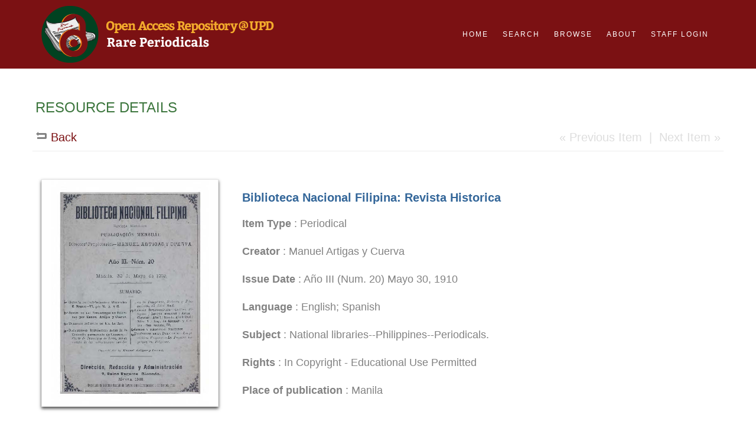

--- FILE ---
content_type: text/html; charset=UTF-8
request_url: https://repository.mainlib.upd.edu.ph/item_details.php?id=282766&SearchID=kH0i39jadfIdMiDCBbBjkjc7&curPage=1
body_size: 2532
content:
 <!DOCTYPE HTML>
<html>
	<head>
		<meta charset="utf-8">
	<meta http-equiv="X-UA-Compatible" content="IE=edge">
	<title>Open Access Repository @UPD</title>
	<meta name="viewport" content="width=device-width, initial-scale=1">
	<meta name="description" content="Open Access Repository @UPD" />
	<meta name="keywords" content="OAR, UP Diliman, Rare Periodicals" />
    <meta name="viewport" content="width=device-width, initial-scale=1">
    <meta http-equiv="Content-Security-Policy" content="default-src 'none'; img-src 'self' data:; script-src 'self' 'unsafe-inline'; connect-src 'self'; style-src 'self' 'unsafe-inline'; font-src 'self'; frame-ancestors 'self'; form-action 'self';"/>

	<!-- <link href="https://fonts.googleapis.com/css?family=Montserrat:400,700" rel="stylesheet"> -->
	
	<!-- Animate.css -->
	<link rel="stylesheet" href="css/animate.css">
	<!-- Icomoon Icon Fonts-->
	<link rel="stylesheet" href="css/icomoon.css">
	<!-- Bootstrap  -->
	<!--link rel="stylesheet" href="css/bootstrap.css"-->
 	<link rel="stylesheet" href="inc/bootstrap-3.3.7/css/bootstrap.min.css">	
	<!-- Theme style  -->
	<link rel="stylesheet" href="css/style.css">

	<!-- Modernizr JS -->
	<script src="js/modernizr-2.6.2.min.js"></script>
	<!-- FOR IE9 below -->
	<!--[if lt IE 9]>
	<script src="js/respond.min.js"></script>
	<![endif]-->
    <link rel="stylesheet" href="js/DataTables/datatables.min.css">
    <script type="text/javascript" src="js/jquery-3.7.1.min.js" charset="UTF-8"></script>

     
	<script type="text/javascript" src="js/item_details.js" charset="UTF-8"></script>
	</head>
	<body>
		
	<div class="fh5co-loader"></div>
	
	<div id="page">
		<nav class="fh5co-nav" role="navigation">
		<div class="container">
			<div class="fh5co-top-logo">
				<div id="fh5co-logo"><a title="Home" href="index.php"><img src="images/oar_logo.png"></a></div>
			</div>
			<div class="fh5co-top-menu menu-1 text-right">
				<ul>
					<li><a title="Search this repository" href="index.php">Home</a></li>                                    
					<li><a title="Search this repository" href="search.php">Search</a></li>
                                        <li><a title="Browse by Periodical" href="periodical.php">Browse</a></li>
					<li><a title="About this repository" href="about.php">About</a></li>
					<li><a title="Staff Login" href="/omekas/admin/" target="_blank">Staff Login</a></li>
				</ul>
                <iframe height="10" id="DownloadFileFrame" src="" style="visibility:hidden"></iframe>
			</div>

		</div>
	</nav>	
	<div id="fh5co-author">
		<div class="container">
			<div class="row">
				<div id="headerrow">
					<h3 style="padding: 25px 0 0 0;" class="text-success">RESOURCE DETAILS</h3>
    				    				<div id="itemnav"><span class="icon-back"></span> <a href="index.php?SearchID=kH0i39jadfIdMiDCBbBjkjc7&curPage=1">Back</a></div>
    				<div id="itempager"><span style="color: #dedede;">&laquo; Previous Item</span><span style="color: #dedede;"> &nbsp;|&nbsp; </span><span style="color: #dedede;">Next Item &raquo;</span></div>
									</div>
				<hr /><input type="hidden" id="SearchID" value="kH0i39jadfIdMiDCBbBjkjc7" /><input type="hidden" id="ID" value="282766" />
			</div>
			<br />
			<div class="row">
				<div class="col-sm-12 col-md-12 col-lg-12">
					<div id="ItemDetails" class="author"><div id="CoverImage" class="author-inner animate-box" style="background-image: url(/omekas/files/asset/4ef3000df43ab372568ff27f777c54eba85fe12b.jpg);"></div><div class="desc animate-box fh5co-heading">
            		                   <h3 id="itemtitle">Biblioteca Nacional Filipina: Revista Historica</h3>
            					       <p><strong>Item Type</strong> : Periodical</p><p></p><p><strong>Creator</strong> : Manuel Artigas y Cuerva</p><p><strong>Issue Date</strong> : A&ntilde;o III (Num. 20) Mayo 30, 1910</p><p><strong>Language</strong> : English; Spanish</p><p><strong>Subject</strong> : National libraries--Philippines--Periodicals.</p><p><strong>Rights</strong> : In Copyright - Educational Use Permitted</p><p><strong>Place of publication</strong> : Manila</p><p><br /><a target="_blank" href="viewpdf.php?id=282767" class="btn btn-primary btn-outline" title="View PDF">View PDF (3.15 Mb)</a></p></div></div>
				</div>
			</div>

			<hr />						
			
			<div class="row">
				<div class="col-sm-12 col-md-12 col-lg-12">
					<h3 class="title animate-box">Articles:</h3>
				</div>
				<div id="MediaFiles"><div class="col-md-6 col-sm-6">
                        							<div class="feature-center animate-box" data-animate-effect="fadeIn">
                        								<p>[ No Articles Indexed in this Issue! ]</p></div></div></div>
			</div>		
				
		</div>
	</div>

	<div id="fh5co-started">
		<div class="container">
			<div class="row animate-box">
				<div class="col-md-8 col-md-offset-1 text-center fh5co-heading">
					<h2>Rare Periodicals</h2>
					<p>Repository of rare periodicals digitized from print and microfilms housed at the UPD Main Library's Special Collections Section and the Media Services of the Information Services and Instruction Section, respectively.</p>
					<p><a href="about.php" class="btn btn-primary">More about this Repository</a></p>
				</div>
			</div>
		</div>
	</div>
	
	
		<footer id="fh5co-footer" role="contentinfo">
		<div class="container">
			<div class="row copyright">
				<div class="col-md-12 text-center">
					<p>
						<small class="block">Copyright &copy; 2020-2021. The University Library</small> 
						<small class="block">University of the Philippines Diliman</small>
					</p>
					
					<ul class="fh5co-social-icons">
						<li><a href="https://twitter.com/UPDLibrary" target="_blank"><i class="icon-twitter" title="Follow us on Twitter"></i></a></li>
						<li><a href="https://www.facebook.com/UPDLibrary" target="_blank"><i class="icon-facebook" title="Like us on Facebook"></i></a></li>
						<li><a href="https://www.mainlib.upd.edu.ph" target="_blank" title="Visit our Website"><i class="icon-globe2"></i></a></li>
						<li><a href="https://ds.mainlib.upd.edu.ph" target="_blank" title="Search our Discovery Service"><i class="icon-browser"></i></a></li>
					</ul>
					
				</div>
			</div>

		</div>
	</footer>

	<div class="gototop js-top">
		<a href="#" class="js-gotop"><i class="icon-arrow-up"></i></a>
	</div>
	
	<!-- jQuery -->
	<!--script src="js/jquery.min.js"></script-->
	<!-- jQuery Easing -->
	<script src="js/jquery.easing.1.3.js"></script>
	<!-- Bootstrap -->
	<script src="inc/bootstrap-3.3.7/js/bootstrap.min.js"></script>
	<!-- Datatables -->	
	<script type="text/javascript" src="js/DataTables/datatables.min.js" charset="UTF-8"></script>	
	
	<!-- Waypoints -->
	<script src="js/jquery.waypoints.min.js"></script>
	<!-- Main -->
	<script src="js/main.js"></script>	</div>
	</body>
</html>

--- FILE ---
content_type: text/css
request_url: https://repository.mainlib.upd.edu.ph/css/style.css
body_size: 5903
content:
@font-face {
  font-family: 'icomoon';
  src: url("../fonts/icomoon/icomoon.eot?srf3rx");
  src: url("../fonts/icomoon/icomoon.eot?srf3rx#iefix") format("embedded-opentype"), url("../fonts/icomoon/icomoon.ttf?srf3rx") format("truetype"), url("../fonts/icomoon/icomoon.woff?srf3rx") format("woff"), url("../fonts/icomoon/icomoon.svg?srf3rx#icomoon") format("svg");
  font-weight: normal;
  font-style: normal;
}
/* =======================================================
*
* 	Template Style 
*
* ======================================================= */
body {
  font-family: "Montserrat", Arial, sans-serif;
  font-weight: 300;
  font-size: 16px;
  line-height: 1.7;
  color: #828282;
  background: #fff;
}

#page {
  position: relative;
  overflow-x: hidden;
  width: 100%;
  height: 100%;
  padding-top: 6em !important;
  -webkit-transition: 0.5s;
  -o-transition: 0.5s;
  transition: 0.5s;
}
.offcanvas #page {
  overflow: hidden;
  position: absolute;
}
.offcanvas #page:after {
  -webkit-transition: 2s;
  -o-transition: 2s;
  transition: 2s;
  position: absolute;
  top: 0;
  right: 0;
  bottom: 0;
  left: 0;
  z-index: 101;
  background: rgba(0, 0, 0, 0.7);
  content: "";
}

a {
  color: #7b1113;
  -webkit-transition: 0.5s;
  -o-transition: 0.5s;
  transition: 0.5s;
}
a:hover, a:active, a:focus {
  color: #004425;
  outline: none;
  text-decoration: none;
}

p {
  margin-bottom: 20px;
}

h1, h2, h3, h4, h5, h6, figure {
  color: #000;
  font-family: "Montserrat", Arial, sans-serif;
  font-weight: 400;
  margin: 0 0 20px 0;
}

::-webkit-selection {
  color: #fff;
  background: #cabcab;
}

::-moz-selection {
  color: #fff;
  background: #cabcab;
}

::selection {
  color: #fff;
  background: #cabcab;
}

.fh5co-nav {
  position: fixed;
  top: 0;
  left: 0;
  right: 0;
  padding: 10px 0;
  z-index: 1;
  background: #7b1113;
}
@media screen and (max-width: 768px) {
  .fh5co-nav {
    padding: 20px 0;
  }
}
.fh5co-nav .fh5co-top-logo,
.fh5co-nav .fh5co-top-menu,
.fh5co-nav .fh5co-top-social {
  float: left;
}
.fh5co-nav .fh5co-top-logo {
  width: 40%;
}
.fh5co-nav .fh5co-top-menu {
  width: 60%;
  padding-top: 30px;
}
.fh5co-nav .fh5co-top-social {
  width: 20%;
}
.fh5co-nav #fh5co-logo {
  font-size: 20px;
  margin: 0;
  padding: 0;
  text-transform: uppercase;
  font-weight: bold;
  font-family: "Montserrat", Arial, sans-serif;
}
.fh5co-nav .fh5co-social {
  margin: 3px 0 0 0;
  padding: 0;
}
.fh5co-nav .fh5co-social li {
  padding: 0;
  margin: 0;
}
.fh5co-nav .fh5co-social li a {
  font-size: 20px;
  color: rgba(0, 0, 0, 0.4);
}
.fh5co-nav a {
  padding: 5px 0;
  color: #000;
}
@media screen and (max-width: 768px) {
  .fh5co-nav .menu-1, .fh5co-nav .menu-2 {
    display: none;
  }
}
.fh5co-nav .menu-2 li.search {
  float: left;
  width: 83%;
  -webkit-transition: 0.3s;
  -o-transition: 0.3s;
  transition: 0.3s;
  padding: 0;
  margin: -5px 0 0 0;
}
.fh5co-nav .menu-2 li input[type=text] {
  padding: 6px 10px;
  width: 40%;
  border: none;
  float: right;
  font-size: 13px;
  margin-top: 4px;
  background: transparent;
  -webkit-transition: 0.3s;
  -o-transition: 0.3s;
  transition: 0.3s;
}
.fh5co-nav .menu-2 li input[type=text]:focus {
  width: 100%;
  outline: none;
  border-bottom: 1px solid rgba(0, 0, 0, 0.1);
}
.fh5co-nav .menu-2 li button {
  margin-top: 4px;
  padding: 5px;
  background: transparent;
  border: none;
}
.fh5co-nav .menu-2 li button i {
  color: rgba(0, 0, 0, 0.5);
}
.fh5co-nav .menu-2 li button:hover, .fh5co-nav .menu-2 li button:focus {
  background: transparent !important;
}
.fh5co-nav .menu-2 li button:hover i, .fh5co-nav .menu-2 li button:focus i {
  color: black;
}
.fh5co-nav ul {
  padding: 0;
  margin: 3px 0 0 0;
}
.fh5co-nav ul li {
  padding: 0;
  margin: 0;
  list-style: none;
  display: inline-block;
  font-family: "Montserrat", Arial, sans-serif;
}
.fh5co-nav ul li a {
  text-transform: uppercase;
  letter-spacing: 2px;
  font-size: 12px;
  padding: 30px 10px;
  color: #fff;
  -webkit-transition: 0.5s;
  -o-transition: 0.5s;
  transition: 0.5s;
}
.fh5co-nav ul li a:hover, .fh5co-nav ul li a:focus, .fh5co-nav ul li a:active {
  color: black;
}
.fh5co-nav ul li.has-dropdown {
  position: relative;
}
.fh5co-nav ul li.has-dropdown .dropdown {
  width: 150px;
  -webkit-box-shadow: 0px 5px 10px -2px rgba(0, 0, 0, 0.55);
  -moz-box-shadow: 0px 5px 10px -2px rgba(0, 0, 0, 0.55);
  box-shadow: 0px 5px 10px -2px rgba(0, 0, 0, 0.55);
  z-index: 1002;
  visibility: hidden;
  opacity: 0;
  position: absolute;
  top: 40px;
  left: 0;
  text-align: left;
  background: #000;
  padding: 20px;
  -webkit-border-radius: 4px;
  -moz-border-radius: 4px;
  -ms-border-radius: 4px;
  border-radius: 4px;
  -webkit-transition: 0s;
  -o-transition: 0s;
  transition: 0s;
}
.fh5co-nav ul li.has-dropdown .dropdown:before {
  bottom: 100%;
  left: 40px;
  border: solid transparent;
  content: " ";
  height: 0;
  width: 0;
  position: absolute;
  pointer-events: none;
  border-bottom-color: #000;
  border-width: 8px;
  margin-left: -8px;
}
.fh5co-nav ul li.has-dropdown .dropdown li {
  display: block;
  margin-bottom: 7px;
}
.fh5co-nav ul li.has-dropdown .dropdown li:last-child {
  margin-bottom: 0;
}
.fh5co-nav ul li.has-dropdown .dropdown li a {
  padding: 2px 0;
  display: block;
  color: #999999;
  line-height: 1.2;
  text-transform: none;
  letter-spacing: 0px;
  font-size: 15px;
}
.fh5co-nav ul li.has-dropdown .dropdown li a:hover {
  color: #fff;
}
.fh5co-nav ul li.has-dropdown:hover a, .fh5co-nav ul li.has-dropdown:focus a {
  color: #000;
}
.fh5co-nav ul li.active > a {
  color: #cabcab !important;
}
.fh5co-nav ul li .form-group {
  border: 1px solid red;
  width: 100%;
}

.about-content {
  margin-bottom: 7em;
}
.about-content img {
  border: 1px solid rgba(0, 0, 0, 0.05);
  padding: 10px;
}
.about-content .desc {
  margin-bottom: 3em;
}

.fh5co-staff {
  text-align: center;
  margin-bottom: 30px;
}
.fh5co-staff img {
  width: 170px;
  margin-bottom: 20px;
  -webkit-border-radius: 50%;
  -moz-border-radius: 50%;
  -ms-border-radius: 50%;
  border-radius: 50%;
}
.fh5co-staff h3 {
  font-size: 24px;
  margin-bottom: 5px;
}
.fh5co-staff p {
  margin-bottom: 30px;
}
.fh5co-staff .role {
  color: #bfbfbf;
  margin-bottom: 30px;
  font-weight: normal;
  display: block;
}

.fh5co-social-icons {
  margin: 0;
  padding: 0;
}
.fh5co-social-icons li {
  margin: 0;
  padding: 0;
  list-style: none;
  display: -moz-inline-stack;
  display: inline-block;
  zoom: 1;
  *display: inline;
}
.fh5co-social-icons li a {
  display: -moz-inline-stack;
  display: inline-block;
  zoom: 1;
  *display: inline;
  color: #cabcab;
  padding-left: 10px;
  padding-right: 10px;
}
.fh5co-social-icons li a i {
  font-size: 20px;
}

.fh5co-contact-info ul {
  padding: 0;
  margin: 0;
}
.fh5co-contact-info ul li {
  padding: 0 0 0 40px;
  margin: 0 0 30px 0;
  list-style: none;
  position: relative;
}
.fh5co-contact-info ul li:before {
  color: #cabcab;
  position: absolute;
  left: 0;
  top: .05em;
  font-family: 'icomoon';
  speak: none;
  font-style: normal;
  font-weight: normal;
  font-variant: normal;
  text-transform: none;
  line-height: 1;
  /* Better Font Rendering =========== */
  -webkit-font-smoothing: antialiased;
  -moz-osx-font-smoothing: grayscale;
}
.fh5co-contact-info ul li.address:before {
  font-size: 30px;
  content: "\e9d1";
}
.fh5co-contact-info ul li.phone:before {
  font-size: 23px;
  content: "\e9f4";
}
.fh5co-contact-info ul li.email:before {
  font-size: 23px;
  content: "\e9da";
}
.fh5co-contact-info ul li.url:before {
  font-size: 23px;
  content: "\e9af";
}

.fh5co-bg-section {
  background: rgba(0, 0, 0, 0.05);
}

#fh5co-started,
#fh5co-author,
#fh5co-work,
#fh5co-about,
#fh5co-contact,
#fh5co-footer {
  padding: 3em 0;
  clear: both;
}
@media screen and (max-width: 768px) {
  #fh5co-started,
  #fh5co-author,
  #fh5co-work,
  #fh5co-about,
  #fh5co-contact,
  #fh5co-footer {
    padding: 3em 0;
  }
}

.feature-center {
  float: left;
  width: 100%;
  margin-bottom: 40px;
}
.feature-center .desc {
  padding-left: 180px;
}
.feature-center .icon {
  width: 128px;
  height: 128px;
  background: url(../images/pdf.png) center no-repeat;
  display: table;
  text-align: center;
  margin-bottom: 30px;
  -webkit-border-radius: 50%;
  -moz-border-radius: 50%;
  -ms-border-radius: 50%;
  border-radius: 50%;
}
.feature-center .icon i {
  display: table-cell;
  vertical-align: middle;
  height: 90px;
  font-size: 40px;
  line-height: 40px;
  color: #fff;
}
.feature-center p, .feature-center h3 {
  margin-bottom: 30px;
}
.feature-center h3 {
  text-transform: uppercase;
  font-size: 15px;
  letter-spacing: 1px;
  font-weight: 600;
}
@media screen and (max-width: 768px) {
  .feature-center {
    margin-bottom: 50px;
    text-align: center;
  }
  .feature-center .icon {
    margin: 0 auto 30px auto;
  }
}

.work {
  margin-bottom: 40px;
}
.work-grid {
	box-shadow: 0px 3px 5px 0px rgba(0,0,0,0.7);
    border: 1px solid rgba(0,0,0,0.1);
    margin-right: 7px;
}
.work .work-grid {
  background-size: contain;
  background-position: center center;
  background-repeat: no-repeat;
  position: relative;
  height: 385px;
  margin-bottom: 30px;
  -webkit-transition: 0.3s;
  -o-transition: 0.3s;
  transition: 0.3s;
}
.work .work-grid .inner {
  display: table;
  height: 385px;
  width: 100%;
  opacity: 1;
  background: rgba(237, 235, 232, 0.9);
  -webkit-transition: 0.3s;
  -o-transition: 0.3s;
  transition: 0.3s;
}

@media screen and (max-width: 768px) {
  .work .work-grid .inner {
    opacity: 1;
    background: rgba(237, 235, 232, 0.7);
  }
}
.work .work-grid .inner .desc {
  display: table-cell;
  vertical-align: middle;
  padding: 40px;
}
.work .work-grid .inner .desc h3 {
  font-size: 14px;
  letter-spacing: 1px;
  text-transform: uppercase;
  margin-bottom: 5px;
  font-weight: bold;
  line-height: 24px;
}
.work .work-grid .inner .desc h3 a {
  color: #000;
}
.work .work-grid .inner .desc .cat {
  font-size: 12px;
  letter-spacing: 2px;
  text-transform: uppercase;
}
@media screen and (max-width: 768px) {
  .work .work-grid .inner .desc .cat {
    color: #333333;
  }
}
.work:hover .inner, .work:focus .inner {
  opacity: 0;
}
.work:hover .desc h3 a, .work:focus .desc h3 a {
  color: #cabcab;
}

.top-line {
  padding-bottom: 3em;
}
.top-line .fh5co-heading {
  margin-bottom: 0 !important;
  margin-top: 20px;
}

.categories {
  padding: 0;
  margin: 0;
}
.categories li {
  font-family: "Montserrat", Arial, sans-serif;
  list-style: none;
  margin-bottom: 5px;
}
.categories li.cat {
  color: #000;
  font-size: 20px;
  margin-bottom: 10px;
}
.categories li a:hover {
  color: #000;
}

.intro h2 {
  font-size: 49px;
  line-height: 55px;
  letter-spacing: 1px;
}
@media screen and (max-width: 768px) {
  .intro h2 {
    font-size: 30px;
    line-height: 45px;
  }
}
.intro h2 .fh5co-highlight {
  display: block;
  font-size: 16px;
}
.intro h2 .fh5co-highlight i {
  position: relative;
  top: 1px;
}

.fh5co-heading {
  margin-bottom: 5em;
}
.fh5co-heading.fh5co-heading-sm {
  margin-bottom: 2em;
}
.fh5co-heading h2 {
  font-size: 28px;
  margin-bottom: 20px;
  line-height: 1.5;
  font-weight: bold;
  text-transform: uppercase;
  letter-spacing: 1px;
  color: #000;
}
.fh5co-heading h3 {
  font-size: 18px;
}
.fh5co-heading p {
  font-size: 18px;
  line-height: 1.5;
  color: #828282;
}
.fh5co-heading span {
  display: block;
  margin-bottom: 10px;
  text-transform: uppercase;
  font-size: 12px;
  letter-spacing: 2px;
  font-family: "Montserrat", Arial, sans-serif;
}

.title {
  margin-bottom: 40px;
}
@media screen and (max-width: 768px) {
  .title {
    text-align: center;
  }
}

.author {
  width: 100%;
  float: left;
  margin-bottom: 2em;
}
.author .author-inner {
  background-size: contain;
  background-position: center center;
  background-repeat: no-repeat;
  position: relative;
  width: 300px;
  height: 385px;
  float: left;
}
@media screen and (max-width: 480px) {
  .author .author-inner {
    width: 100%;
    margin-bottom: 40px;
  }
}
.author .desc {
  width: 60%;
  float: left;
  padding-left: 40px;
  padding-top: 20px;
}
@media screen and (max-width: 480px) {
  .author .desc {
    width: 100%;
    padding-left: 0;
  }
}
.author .desc span {
  font-size: 13px;
  text-transform: uppercase;
  display: block;
  margin-bottom: 20px;
  letter-spacing: 1px;
}
.author .desc .fh5co-social-icons li a {
  color: #cabcab;
  padding-left: 0;
  padding-right: 10px;
}

.skills h3 {
  font-size: 16px;
}
.skills .progress {
  border: none !important;
  box-shadow: none;
  -webkit-border-radius: 50px;
  -moz-border-radius: 50px;
  -ms-border-radius: 50px;
  border-radius: 50px;
}
.skills .progress-bar {
  box-shadow: none;
  -webkit-border-radius: 50px;
  -moz-border-radius: 50px;
  -ms-border-radius: 50px;
  border-radius: 50px;
  background: #cabcab !important;
}

#fh5co-started {
  background: #cabcab;
}
#fh5co-started .fh5co-heading {
  margin-bottom: 20px !important;
}
#fh5co-started .fh5co-heading h2 {
  color: #fff;
  color: #685641;
  margin-bottom: 20px !important;
}
#fh5co-started .fh5co-heading p {
  color: #685641;
}
#fh5co-started .btn {
  margin-top: 20px;
  border: 3px solid #8c7961;
  color: #8c7961;
  font-size: 20px;
  font-weight: 400;
  padding: 20px 0;
  padding-left: 70px;
  padding-right: 70px;
}
#fh5co-started .btn:hover {
  background: #8c7961 !important;
  border: 3px solid #8c7961 !important;
  color: #fff;
}

#fh5co-footer {
  background: #efefef;
}
#fh5co-footer .fh5co-footer-links {
  padding: 0;
  margin: 0;
}
#fh5co-footer .fh5co-footer-links li {
  padding: 0;
  margin: 0;
  list-style: none;
}
#fh5co-footer .fh5co-footer-links li a {
  color: #000;
  text-decoration: none;
}
#fh5co-footer .fh5co-footer-links li a:hover {
  text-decoration: underline;
}
#fh5co-footer .fh5co-widget {
  margin-bottom: 30px;
}
@media screen and (max-width: 768px) {
  #fh5co-footer .fh5co-widget {
    text-align: left;
  }
}
#fh5co-footer .fh5co-widget h3 {
  margin-bottom: 15px;
  font-weight: bold;
  font-size: 15px;
  letter-spacing: 2px;
  text-transform: uppercase;
}
#fh5co-footer .copyright .block {
  display: block;
}

#fh5co-offcanvas {
  position: absolute;
  z-index: 1901;
  width: 270px;
  background: black;
  top: 0;
  right: 0;
  top: 0;
  bottom: 0;
  padding: 45px 40px 40px 40px;
  overflow-y: auto;
  display: none;
  -moz-transform: translateX(270px);
  -webkit-transform: translateX(270px);
  -ms-transform: translateX(270px);
  -o-transform: translateX(270px);
  transform: translateX(270px);
  -webkit-transition: 0.5s;
  -o-transition: 0.5s;
  transition: 0.5s;
}
@media screen and (max-width: 768px) {
  #fh5co-offcanvas {
    display: block;
  }
}
.offcanvas #fh5co-offcanvas {
  -moz-transform: translateX(0px);
  -webkit-transform: translateX(0px);
  -ms-transform: translateX(0px);
  -o-transform: translateX(0px);
  transform: translateX(0px);
}
#fh5co-offcanvas a {
  color: rgba(255, 255, 255, 0.5);
}
#fh5co-offcanvas a:hover {
  color: rgba(255, 255, 255, 0.8);
}
#fh5co-offcanvas .fh5co-social {
  margin-top: 20px;
}
#fh5co-offcanvas .fh5co-social li {
  display: inline !important;
  margin-right: 10px;
}
#fh5co-offcanvas ul {
  padding: 0;
  margin: 0;
}
#fh5co-offcanvas ul li {
  padding: 0;
  margin: 0;
  list-style: none;
}
#fh5co-offcanvas ul li.search {
  float: left;
  width: 100%;
  -webkit-transition: 0.3s;
  -o-transition: 0.3s;
  transition: 0.3s;
  padding: 0;
  margin: 5px 0 0 0;
}
#fh5co-offcanvas ul li input[type=text] {
  padding: 6px 10px;
  width: 100%;
  border: 1px solid rgba(255, 255, 255, 0.1);
  float: right;
  font-size: 13px;
  margin-top: 4px;
  background: transparent;
  -webkit-transition: 0.3s;
  -o-transition: 0.3s;
  transition: 0.3s;
}
#fh5co-offcanvas ul li input[type=text]:focus {
  width: 100%;
  outline: none;
}
#fh5co-offcanvas ul li button {
  margin-top: 4px;
  padding: 6px;
  background: rgba(255, 255, 255, 0.1);
  border: 1px solid rgba(255, 255, 255, 0.1);
  margin-left: 1px;
}
#fh5co-offcanvas ul li button i {
  color: rgba(255, 255, 255, 0.5);
}
#fh5co-offcanvas ul li button:hover, #fh5co-offcanvas ul li button:focus {
  background: transparent !important;
}
#fh5co-offcanvas ul li button:hover i, #fh5co-offcanvas ul li button:focus i {
  color: white;
}
#fh5co-offcanvas ul li.shopping-cart {
  float: left;
}
#fh5co-offcanvas ul li a.cart {
  display: block;
  margin-top: 30px;
  color: rgba(255, 255, 255, 0.5);
}
#fh5co-offcanvas ul li a.cart span {
  position: relative;
}
#fh5co-offcanvas ul li a.cart span small {
  position: absolute;
  top: -20px;
  right: -15px;
  padding: 10px 6px;
  line-height: 0;
  font-size: 11px;
  background: #cabcab;
  color: white;
  -webkit-border-radius: 50%;
  -moz-border-radius: 50%;
  -ms-border-radius: 50%;
  border-radius: 50%;
}
#fh5co-offcanvas ul li > ul {
  padding-left: 20px;
  display: none;
}
#fh5co-offcanvas ul li.offcanvas-has-dropdown > a {
  display: block;
  position: relative;
}
#fh5co-offcanvas ul li.offcanvas-has-dropdown > a:after {
  position: absolute;
  right: 0px;
  font-family: 'icomoon';
  speak: none;
  font-style: normal;
  font-weight: normal;
  font-variant: normal;
  text-transform: none;
  line-height: 1;
  /* Better Font Rendering =========== */
  -webkit-font-smoothing: antialiased;
  -moz-osx-font-smoothing: grayscale;
  content: "\e921";
  font-size: 20px;
  color: rgba(255, 255, 255, 0.2);
  -webkit-transition: 0.5s;
  -o-transition: 0.5s;
  transition: 0.5s;
}
#fh5co-offcanvas ul li.offcanvas-has-dropdown.active a:after {
  -webkit-transform: rotate(-180deg);
  -moz-transform: rotate(-180deg);
  -ms-transform: rotate(-180deg);
  -o-transform: rotate(-180deg);
  transform: rotate(-180deg);
}

.uppercase {
  font-size: 14px;
  color: #000;
  margin-bottom: 10px;
  font-weight: 700;
  text-transform: uppercase;
}

.gototop {
  position: fixed;
  bottom: 20px;
  right: 20px;
  z-index: 999;
  opacity: 0;
  visibility: hidden;
  -webkit-transition: 0.5s;
  -o-transition: 0.5s;
  transition: 0.5s;
}
.gototop.active {
  opacity: 1;
  visibility: visible;
}
.gototop a {
  width: 50px;
  height: 50px;
  display: table;
  background: rgba(0, 0, 0, 0.5);
  color: #fff;
  text-align: center;
  -webkit-border-radius: 4px;
  -moz-border-radius: 4px;
  -ms-border-radius: 4px;
  border-radius: 4px;
}
.gototop a i {
  height: 50px;
  display: table-cell;
  vertical-align: middle;
}
.gototop a:hover, .gototop a:active, .gototop a:focus {
  text-decoration: none;
  outline: none;
}

.fh5co-nav-toggle {
  width: 25px;
  height: 25px;
  cursor: pointer;
  text-decoration: none;
  position: fixed !important;
}
.fh5co-nav-toggle.active i::before, .fh5co-nav-toggle.active i::after {
  background: #444;
}
.fh5co-nav-toggle:hover, .fh5co-nav-toggle:focus, .fh5co-nav-toggle:active {
  outline: none;
  border-bottom: none !important;
}
.fh5co-nav-toggle i {
  position: relative;
  display: inline-block;
  width: 25px;
  height: 2px;
  color: #252525;
  font: bold 14px/.4 Helvetica;
  text-transform: uppercase;
  text-indent: -55px;
  background: #252525;
  transition: all .2s ease-out;
}
.fh5co-nav-toggle i::before, .fh5co-nav-toggle i::after {
  content: '';
  width: 25px;
  height: 2px;
  background: #252525;
  position: absolute;
  left: 0;
  transition: all .2s ease-out;
}
.fh5co-nav-toggle.fh5co-nav-white > i {
  color: #fff;
  background: #000;
}
.fh5co-nav-toggle.fh5co-nav-white > i::before, .fh5co-nav-toggle.fh5co-nav-white > i::after {
  background: #000;
}

.fh5co-nav-toggle i::before {
  top: -7px;
}

.fh5co-nav-toggle i::after {
  bottom: -7px;
}

.fh5co-nav-toggle:hover i::before {
  top: -10px;
}

.fh5co-nav-toggle:hover i::after {
  bottom: -10px;
}

.fh5co-nav-toggle.active i {
  background: transparent;
}

.fh5co-nav-toggle.active i::before {
  background: #fff;
  top: 0;
  -webkit-transform: rotateZ(45deg);
  -moz-transform: rotateZ(45deg);
  -ms-transform: rotateZ(45deg);
  -o-transform: rotateZ(45deg);
  transform: rotateZ(45deg);
}

.fh5co-nav-toggle.active i::after {
  background: #fff;
  bottom: 0;
  -webkit-transform: rotateZ(-45deg);
  -moz-transform: rotateZ(-45deg);
  -ms-transform: rotateZ(-45deg);
  -o-transform: rotateZ(-45deg);
  transform: rotateZ(-45deg);
}

.fh5co-nav-toggle {
  position: absolute;
  right: 0px;
  top: 10px;
  z-index: 21;
  padding: 6px 0 0 0;
  display: block;
  margin: 0 auto;
  display: none;
  height: 44px;
  width: 44px;
  z-index: 2001;
  border-bottom: none !important;
}
@media screen and (max-width: 768px) {
  .fh5co-nav-toggle {
    display: block;
  }
}

.btn {
  margin-right: 4px;
  margin-bottom: 4px;
  font-family: "Montserrat", Arial, sans-serif;
  font-size: 16px;
  font-weight: 400;
  -webkit-border-radius: 2px;
  -moz-border-radius: 2px;
  -ms-border-radius: 2px;
  border-radius: 2px;
  -webkit-transition: 0.5s;
  -o-transition: 0.5s;
  transition: 0.5s;
  padding: 8px 20px;
}
.btn.btn-md {
  padding: 8px 20px !important;
}
.btn.btn-lg {
  padding: 18px 36px !important;
}
.btn:hover, .btn:active, .btn:focus {
  box-shadow: none !important;
  outline: none !important;
}

.btn-primary {
  background: #cabcab;
  color: #000;
  border: 2px solid #cabcab;
}
.btn-primary:hover, .btn-primary:focus, .btn-primary:active {
  background: #004425 !important;
  border-color: #d4c8bb !important;
}
.btn-primary.btn-outline {
  background: transparent;
  color: #cabcab;
  border: 2px solid #cabcab;
}
.btn-primary.btn-outline:hover, .btn-primary.btn-outline:focus, .btn-primary.btn-outline:active {
  background: #cabcab;
  color: #fff;
}

.btn-success {
  background: #5cb85c;
  color: #fff;
  border: 2px solid #5cb85c;
}
.btn-success:hover, .btn-success:focus, .btn-success:active {
  background: #4cae4c !important;
  border-color: #4cae4c !important;
}
.btn-success.btn-outline {
  background: transparent;
  color: #5cb85c;
  border: 2px solid #5cb85c;
}
.btn-success.btn-outline:hover, .btn-success.btn-outline:focus, .btn-success.btn-outline:active {
  background: #5cb85c;
  color: #fff;
}

.btn-info {
  background: #5bc0de;
  color: #fff;
  border: 2px solid #5bc0de;
}
.btn-info:hover, .btn-info:focus, .btn-info:active {
  background: #46b8da !important;
  border-color: #46b8da !important;
}
.btn-info.btn-outline {
  background: transparent;
  color: #5bc0de;
  border: 2px solid #5bc0de;
}
.btn-info.btn-outline:hover, .btn-info.btn-outline:focus, .btn-info.btn-outline:active {
  background: #5bc0de;
  color: #fff;
}

.btn-warning {
  background: #f0ad4e;
  color: #fff;
  border: 2px solid #f0ad4e;
}
.btn-warning:hover, .btn-warning:focus, .btn-warning:active {
  background: #eea236 !important;
  border-color: #eea236 !important;
}
.btn-warning.btn-outline {
  background: transparent;
  color: #f0ad4e;
  border: 2px solid #f0ad4e;
}
.btn-warning.btn-outline:hover, .btn-warning.btn-outline:focus, .btn-warning.btn-outline:active {
  background: #f0ad4e;
  color: #fff;
}

.btn-danger {
  background: #d9534f;
  color: #fff;
  border: 2px solid #d9534f;
}
.btn-danger:hover, .btn-danger:focus, .btn-danger:active {
  background: #d43f3a !important;
  border-color: #d43f3a !important;
}
.btn-danger.btn-outline {
  background: transparent;
  color: #d9534f;
  border: 2px solid #d9534f;
}
.btn-danger.btn-outline:hover, .btn-danger.btn-outline:focus, .btn-danger.btn-outline:active {
  background: #d9534f;
  color: #fff;
}

.btn-outline {
  background: none;
  border: 2px solid gray;
  font-size: 16px;
  -webkit-transition: 0.3s;
  -o-transition: 0.3s;
  transition: 0.3s;
}
.btn-outline:hover, .btn-outline:focus, .btn-outline:active {
  box-shadow: none;
}

.btn.with-arrow {
  position: relative;
  -webkit-transition: 0.3s;
  -o-transition: 0.3s;
  transition: 0.3s;
}
.btn.with-arrow i {
  visibility: hidden;
  opacity: 0;
  position: absolute;
  right: 0px;
  top: 50%;
  margin-top: -8px;
  -webkit-transition: 0.2s;
  -o-transition: 0.2s;
  transition: 0.2s;
}
.btn.with-arrow:hover {
  padding-right: 50px;
}
.btn.with-arrow:hover i {
  color: #fff;
  right: 18px;
  visibility: visible;
  opacity: 1;
}
.form-control {
  box-shadow: none;
  background: transparent;
  border: 2px solid rgba(0, 0, 0, 0.1);
  height: 54px;
  font-size: 18px;
  font-weight: 300;
}
.form-control:active, .form-control:focus {
  outline: none;
  box-shadow: none;
  border-color: #cabcab;
}

.row-pt-md {
  padding-top: 4em !important;
}

.row-pb-md {
  padding-bottom: 4em !important;
}

.row-pb-sm {
  padding-bottom: 2em !important;
}

.fh5co-loader {
  position: fixed;
  left: 0px;
  top: 116px;
  width: 100%;
  height: 100%;
  z-index: 9999;
  background: url(../images/loader.gif) center no-repeat #fff;
}

.js .animate-box {
  opacity: 0;
}

.testimony {
  margin: 5em 0;
}
@media screen and (max-width: 768px) {
  .testimony {
    margin: 3em 0;
  }
}

blockquote {
  padding-left: 0;
  border-left: none;
}
blockquote p {
  font-family: "Georgia", Times;
  font-style: italic;
  font-size: 20px;
  line-height: 1.5;
  color: #666666;
}
blockquote .person {
  font-family: "Montserrat", Arial, sans-serif;
  font-size: 14px;
  color: #b3b3b3;
}
blockquote .person cite {
  font-style: normal;
  color: #000;
}

.portfolio-navigation i {
  font-size: 20px;
  position: relative;
  top: 3px;
}

.role {
  margin-top: 2.5em;
  margin-bottom: 2.5em;
}
.role h3 {
  text-transform: uppercase;
  font-size: 12px;
  letter-spacing: 2px;
  margin-bottom: 20px;
}
.role ul {
  padding: 0;
  margin: 0;
}
.role ul li {
  font-size: 14px;
  list-style: none;
  padding: 0;
  margin: 0 0 5px 0;
}
#query {
  box-shadow: none;
  background: transparent;
  border: 2px solid rgba(0, 0, 0, 0.1);
  height: 45px;
  font-size: 18px;
  font-weight: 300;
  display: inline;
  width: 50%;
  padding: 2px 10px;  
}
#fldname {
  box-shadow: none;
  background: transparent;
  border: 2px solid rgba(0, 0, 0, 0.1);
  height: 45px;  
  font-size: 18px;
  font-weight: 300;
  display: inline;  
  padding: 2px 10px; 
}
.querybox {
	text-align: center;
	padding-top: 20px;
}
#txtResult {
	font-size: 18px;
	color: #000;
}
#txtResult .resultCnt {
	color: #336699;
	font-weight: 600;
}
.RecordPager {
	display: block;
	overflow:hidden;
	clear: both;
	padding-top: 20px;
	text-align: center;
	font-size: 18px;
}
#CoverImage {
	box-shadow: 0px 3px 5px 0px rgba(0,0,0,0.7);
    border: 1px solid rgba(0,0,0,0.1);
}
#itemtitle {
	color: #336699;
	font-size: 20px;
	font-weight: 700;
}
#itemnav{
	font-size: 20px;
	float: left;
	width: 40%;
	text-align: left;
}
#itempager {
	font-size: 20px;
	float: right;
	width: 60%;
	text-align: right;
}
#headerrow {
	clear: both;
	padding: 0 5px 20px 5px;
}
.table_report {
	padding: 5px;
	border: 1px solid #dedede;
	min-width: 1200px;
}

.table_report td, th {
	padding: 10px;
	border: 1px solid #dedede;
	min-width: 100px;
}

.multiselect-container>li>a>label {
  padding: 4px 20px 3px 20px;
}

/* sourceMappingURL=style.css.map */


--- FILE ---
content_type: text/javascript
request_url: https://repository.mainlib.upd.edu.ph/js/item_details.js
body_size: 781
content:
/**
 * Resource Preview UI and Management page
 */

$(document).ready(function () {
	
	$.ajaxSetup({
	    beforeSend:function(){
	        // show gif here, eg:
	    	$(".fh5co-loader").show();
		    },
		    complete:function(){
		        // hide gif here, eg:
		    	$(".fh5co-loader").fadeOut("slow");
		    },
		    error: function(xhr,status,error){
		    	
		    	// hide gif here, eg:
		    	$(".fh5co-loader").hide();
		    	
		    },
		    timeout: 25000 //25 seconds
	});		
    
    $(document).on("click", ".btnDownloadText", function(event) {
        
        event.preventDefault();
        
        var id = $(this).attr('href');

        //var url = document.getElementById('DownloadFileFrame').src = "ajax/getTextFile.php?id="+id;
        var url = "ajax/getTextFile.php?id="+id;
        
        window.location.href = url;
       
        //$("#DownloadFileFrame").attr('src', url);
                
        
    });


    $("#headerrow")

            .on("click", "#buttonNext", function (event) {

                event.preventDefault();

                var NextID = $(this).attr('href');

                $.ajax({
                    type: "POST",
                    url: "ajax/oar_ajax.php",
                    data: {
                        AjaxRequest: 'getNewItem',
                        id: NextID,
                        SearchID: $("#SearchID").val()
                    },
                    success: function (result) {

                        var arrayResult = $.parseJSON(result);

                        $("#itempager").html(arrayResult.RsNavigator);
                        $("#ItemDetails").html(arrayResult.ItemDetails);
                        $("#MediaFiles").html(arrayResult.MediaFiles);

                        //Set the New Record ID
                        $("#ID").val(NextID);

                        $(".js .animate-box").css("opacity", '1');

                    }

                });//end ajax




            })

            .on("click", "#buttonPrevious", function (event) {

                event.preventDefault();

                $("#Message").text('');
                var PrevID = $(this).attr('href');

                $.ajax({
                    type: "POST",
                    url: "ajax/oar_ajax.php",
                    data: {
                        AjaxRequest: 'getNewItem',
                        id: PrevID,
                        SearchID: $("#SearchID").val()
                    },
                    success: function (result) {

                        var arrayResult = $.parseJSON(result);

                        $("#itempager").html(arrayResult.RsNavigator);
                        $("#ItemDetails").html(arrayResult.ItemDetails);
                        $("#MediaFiles").html(arrayResult.MediaFiles);

                        //Set the New Record ID
                        $("#ID").val(PrevID);

                        $(".js .animate-box").css("opacity", '1');

                    }

                });//end ajax	


            });


});//end JQUery